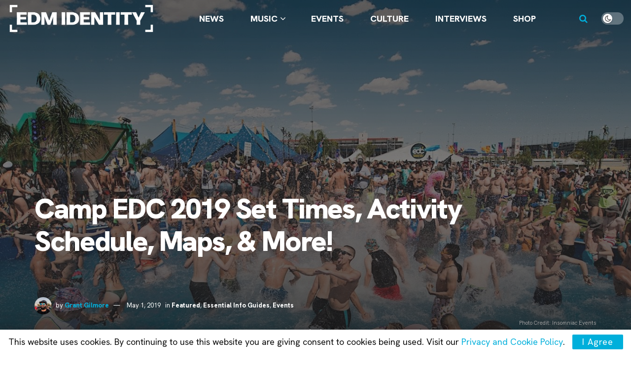

--- FILE ---
content_type: text/html; charset=utf-8
request_url: https://www.google.com/recaptcha/api2/aframe
body_size: 270
content:
<!DOCTYPE HTML><html><head><meta http-equiv="content-type" content="text/html; charset=UTF-8"></head><body><script nonce="IHIhy-NQAkPCOn1PXrqWfw">/** Anti-fraud and anti-abuse applications only. See google.com/recaptcha */ try{var clients={'sodar':'https://pagead2.googlesyndication.com/pagead/sodar?'};window.addEventListener("message",function(a){try{if(a.source===window.parent){var b=JSON.parse(a.data);var c=clients[b['id']];if(c){var d=document.createElement('img');d.src=c+b['params']+'&rc='+(localStorage.getItem("rc::a")?sessionStorage.getItem("rc::b"):"");window.document.body.appendChild(d);sessionStorage.setItem("rc::e",parseInt(sessionStorage.getItem("rc::e")||0)+1);localStorage.setItem("rc::h",'1769099855734');}}}catch(b){}});window.parent.postMessage("_grecaptcha_ready", "*");}catch(b){}</script></body></html>